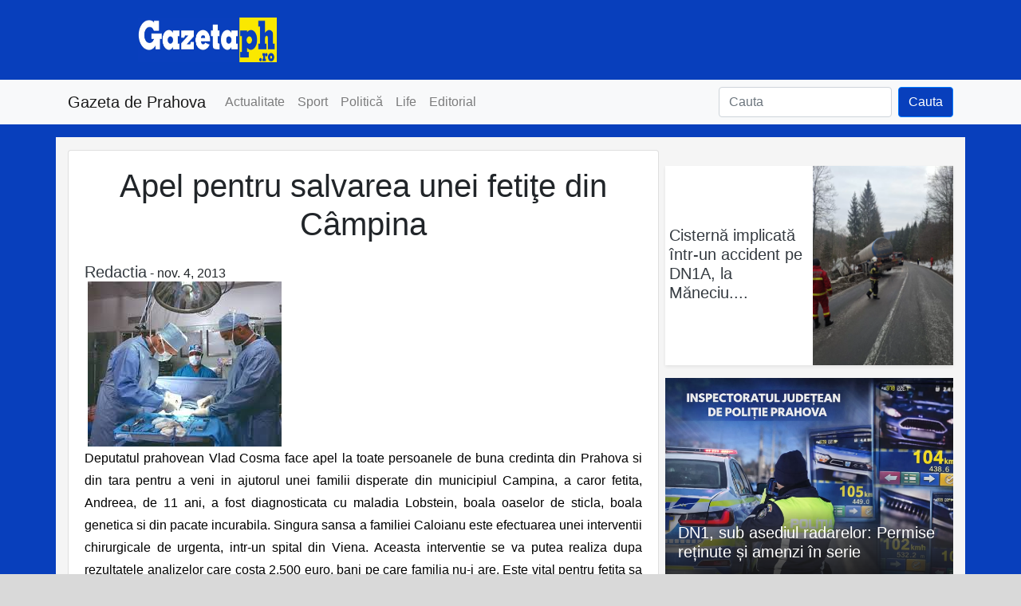

--- FILE ---
content_type: text/html; charset=UTF-8
request_url: https://gazetaph.ro/apel-pentru-salvarea-unei-fetie-din-campina/
body_size: 13001
content:
<!DOCTYPE html><html lang="ro-RO"><head><meta charset="UTF-8"><meta http-equiv="X-UA-Compatible" content="IE=edge"><meta name="viewport" content="width=device-width, initial-scale=1, shrink-to-fit=no"><meta name="mobile-web-app-capable" content="yes"><meta name="apple-mobile-web-app-capable" content="yes"><meta name="apple-mobile-web-app-title" content="Gazeta de Prahova - Stiri din Prahova"><meta name="msapplication-starturl" content="/stirile-zilei"><meta name="theme-color" content="#1c3ba7"><link rel="profile" href="https://gmpg.org/xfn/11"><link rel="pingback" href="https://gazetaph.ro/xmlrpc.php"><link rel="canonical" href="https://gazetaph.ro/apel-pentru-salvarea-unei-fetie-din-campina/" /><meta name='robots' content='index, follow, max-image-preview:large, max-snippet:-1, max-video-preview:-1' /><style>img:is([sizes="auto" i], [sizes^="auto," i]) { contain-intrinsic-size: 3000px 1500px }</style><title>Apel pentru salvarea unei fetiţe din Câmpina - Gazeta de Prahova</title><meta name="description" content="- Apel pentru salvarea unei fetiţe din Câmpina - Deputatul prahovean Vlad Cosma face apel la toate persoanele de buna credinta din Prahova si din tara pentru a veni in ajutorul unei familii disperate din" /><link rel="canonical" href="https://gazetaph.ro/apel-pentru-salvarea-unei-fetie-din-campina/" /><meta property="og:locale" content="ro_RO" /><meta property="og:type" content="article" /><meta property="og:title" content="Apel pentru salvarea unei fetiţe din Câmpina - Gazeta de Prahova" /><meta property="og:description" content="- Apel pentru salvarea unei fetiţe din Câmpina - Deputatul prahovean Vlad Cosma face apel la toate persoanele de buna credinta din Prahova si din tara pentru a veni in ajutorul unei familii disperate din" /><meta property="og:url" content="https://gazetaph.ro/apel-pentru-salvarea-unei-fetie-din-campina/" /><meta property="og:site_name" content="Gazeta de Prahova" /><meta property="article:publisher" content="https://facebook.com/gazetaph" /><meta property="article:published_time" content="2013-11-04T09:41:28+00:00" /><meta property="og:image" content="https://i2.wp.com/gazetaph.ro/wp-content/uploads/2013/11/operatie.jpeg?fit=243%2C207&ssl=1" /><meta property="og:image:width" content="243" /><meta property="og:image:height" content="207" /><meta property="og:image:type" content="image/jpeg" /><meta name="author" content="Redactia" /><meta name="twitter:card" content="summary_large_image" /><meta name="twitter:creator" content="@gazetaph" /><meta name="twitter:site" content="@gazetaph" /><meta name="twitter:label1" content="Scris de" /><meta name="twitter:data1" content="Redactia" /><meta name="twitter:label2" content="Timp estimat pentru citire" /><meta name="twitter:data2" content="1 minut" /> <script type="application/ld+json" class="yoast-schema-graph">{"@context":"https://schema.org","@graph":[{"@type":"NewsArticle","@id":"https://gazetaph.ro/apel-pentru-salvarea-unei-fetie-din-campina/#article","isPartOf":{"@id":"https://gazetaph.ro/apel-pentru-salvarea-unei-fetie-din-campina/"},"author":{"name":"Redactia","@id":"https://gazetaph.ro/#/schema/person/1ea7e2fc4b1057b42a55a9013c73d8a8"},"headline":"Apel pentru salvarea unei fetiţe din Câmpina","datePublished":"2013-11-04T09:41:28+00:00","mainEntityOfPage":{"@id":"https://gazetaph.ro/apel-pentru-salvarea-unei-fetie-din-campina/"},"wordCount":255,"commentCount":0,"image":{"@id":"https://gazetaph.ro/apel-pentru-salvarea-unei-fetie-din-campina/#primaryimage"},"thumbnailUrl":"https://gazetaph.ro/wp-content/uploads/2013/11/operatie.jpeg","keywords":["ajutor","andreea caloianu","apel","campina","Conturi"],"articleSection":["Știri"],"inLanguage":"ro-RO","potentialAction":[{"@type":"CommentAction","name":"Comment","target":["https://gazetaph.ro/apel-pentru-salvarea-unei-fetie-din-campina/#respond"]}]},{"@type":"WebPage","@id":"https://gazetaph.ro/apel-pentru-salvarea-unei-fetie-din-campina/","url":"https://gazetaph.ro/apel-pentru-salvarea-unei-fetie-din-campina/","name":"Apel pentru salvarea unei fetiţe din Câmpina - Gazeta de Prahova","isPartOf":{"@id":"https://gazetaph.ro/#website"},"primaryImageOfPage":{"@id":"https://gazetaph.ro/apel-pentru-salvarea-unei-fetie-din-campina/#primaryimage"},"image":{"@id":"https://gazetaph.ro/apel-pentru-salvarea-unei-fetie-din-campina/#primaryimage"},"thumbnailUrl":"https://gazetaph.ro/wp-content/uploads/2013/11/operatie.jpeg","datePublished":"2013-11-04T09:41:28+00:00","author":{"@id":"https://gazetaph.ro/#/schema/person/1ea7e2fc4b1057b42a55a9013c73d8a8"},"description":"- Apel pentru salvarea unei fetiţe din Câmpina - Deputatul prahovean Vlad Cosma face apel la toate persoanele de buna credinta din Prahova si din tara pentru a veni in ajutorul unei familii disperate din","breadcrumb":{"@id":"https://gazetaph.ro/apel-pentru-salvarea-unei-fetie-din-campina/#breadcrumb"},"inLanguage":"ro-RO","potentialAction":[{"@type":"ReadAction","target":["https://gazetaph.ro/apel-pentru-salvarea-unei-fetie-din-campina/"]}]},{"@type":"ImageObject","inLanguage":"ro-RO","@id":"https://gazetaph.ro/apel-pentru-salvarea-unei-fetie-din-campina/#primaryimage","url":"https://gazetaph.ro/wp-content/uploads/2013/11/operatie.jpeg","contentUrl":"https://gazetaph.ro/wp-content/uploads/2013/11/operatie.jpeg","width":243,"height":207,"caption":"operatie"},{"@type":"BreadcrumbList","@id":"https://gazetaph.ro/apel-pentru-salvarea-unei-fetie-din-campina/#breadcrumb","itemListElement":[{"@type":"ListItem","position":1,"name":"Acasă","item":"https://gazetaph.ro/"},{"@type":"ListItem","position":2,"name":"Actualitate","item":"https://gazetaph.ro/actualitate/"},{"@type":"ListItem","position":3,"name":"Știri","item":"https://gazetaph.ro/actualitate/stiri/"},{"@type":"ListItem","position":4,"name":"Apel pentru salvarea unei fetiţe din Câmpina"}]},{"@type":"WebSite","@id":"https://gazetaph.ro/#website","url":"https://gazetaph.ro/","name":"Gazeta de Prahova","description":"Stiri din Prahova","potentialAction":[{"@type":"SearchAction","target":{"@type":"EntryPoint","urlTemplate":"https://gazetaph.ro/?s={search_term_string}"},"query-input":{"@type":"PropertyValueSpecification","valueRequired":true,"valueName":"search_term_string"}}],"inLanguage":"ro-RO"},{"@type":"Person","@id":"https://gazetaph.ro/#/schema/person/1ea7e2fc4b1057b42a55a9013c73d8a8","name":"Redactia","image":{"@type":"ImageObject","inLanguage":"ro-RO","@id":"https://gazetaph.ro/#/schema/person/image/","url":"https://secure.gravatar.com/avatar/0ff66d5a295263161f3b00cb80945b15?s=96&d=mm&r=g","contentUrl":"https://secure.gravatar.com/avatar/0ff66d5a295263161f3b00cb80945b15?s=96&d=mm&r=g","caption":"Redactia"},"url":"https://gazetaph.ro/author/administrator/"}]}</script> <link rel='dns-prefetch' href='//secure.gravatar.com' /><link rel='dns-prefetch' href='//www.googletagmanager.com' /><link rel='dns-prefetch' href='//stats.wp.com' /><link rel='dns-prefetch' href='//v0.wordpress.com' /><link rel='dns-prefetch' href='//pagead2.googlesyndication.com' /><link rel="alternate" type="application/rss+xml" title="Gazeta de Prahova &raquo; Flux" href="https://gazetaph.ro/feed/" /><link rel="alternate" type="application/rss+xml" title="Gazeta de Prahova &raquo; Flux comentarii" href="https://gazetaph.ro/comments/feed/" /><link rel="alternate" type="application/rss+xml" title="Flux comentarii Gazeta de Prahova &raquo; Apel pentru salvarea unei fetiţe din Câmpina" href="https://gazetaph.ro/apel-pentru-salvarea-unei-fetie-din-campina/feed/" /> <!--noptimize--><script id="gazet-ready" type="4455c8d75c37ababaaa188f7-text/javascript">
			window.advanced_ads_ready=function(e,a){a=a||"complete";var d=function(e){return"interactive"===a?"loading"!==e:"complete"===e};d(document.readyState)?e():document.addEventListener("readystatechange",(function(a){d(a.target.readyState)&&e()}),{once:"interactive"===a})},window.advanced_ads_ready_queue=window.advanced_ads_ready_queue||[];		</script>
		<!--/noptimize--><link rel='stylesheet' id='embed-pdf-viewer-css' href='https://gazetaph.ro/wp-content/plugins/embed-pdf-viewer/css/embed-pdf-viewer.css' type='text/css' media='screen' /><link rel='stylesheet' id='jetpack_related-posts-css' href='https://gazetaph.ro/wp-content/plugins/jetpack/modules/related-posts/related-posts.css' type='text/css' media='all' /><link rel='stylesheet' id='wp-block-library-css' href='https://gazetaph.ro/wp-includes/css/dist/block-library/style.min.css' type='text/css' media='all' /><style id='tropicalista-pdfembed-style-inline-css' type='text/css'>.wp-block-tropicalista-pdfembed{height:500px;min-height:500px}</style><link rel='stylesheet' id='mediaelement-css' href='https://gazetaph.ro/wp-includes/js/mediaelement/mediaelementplayer-legacy.min.css' type='text/css' media='all' /><link rel='stylesheet' id='wp-mediaelement-css' href='https://gazetaph.ro/wp-includes/js/mediaelement/wp-mediaelement.min.css' type='text/css' media='all' /><style id='jetpack-sharing-buttons-style-inline-css' type='text/css'>.jetpack-sharing-buttons__services-list{display:flex;flex-direction:row;flex-wrap:wrap;gap:0;list-style-type:none;margin:5px;padding:0}.jetpack-sharing-buttons__services-list.has-small-icon-size{font-size:12px}.jetpack-sharing-buttons__services-list.has-normal-icon-size{font-size:16px}.jetpack-sharing-buttons__services-list.has-large-icon-size{font-size:24px}.jetpack-sharing-buttons__services-list.has-huge-icon-size{font-size:36px}@media print{.jetpack-sharing-buttons__services-list{display:none!important}}.editor-styles-wrapper .wp-block-jetpack-sharing-buttons{gap:0;padding-inline-start:0}ul.jetpack-sharing-buttons__services-list.has-background{padding:1.25em 2.375em}</style><link rel='stylesheet' id='mpp_gutenberg-css' href='https://gazetaph.ro/wp-content/plugins/metronet-profile-picture/dist/blocks.style.build.css' type='text/css' media='all' /><style id='classic-theme-styles-inline-css' type='text/css'>/*! This file is auto-generated */
.wp-block-button__link{color:#fff;background-color:#32373c;border-radius:9999px;box-shadow:none;text-decoration:none;padding:calc(.667em + 2px) calc(1.333em + 2px);font-size:1.125em}.wp-block-file__button{background:#32373c;color:#fff;text-decoration:none}</style><style id='global-styles-inline-css' type='text/css'>:root{--wp--preset--aspect-ratio--square: 1;--wp--preset--aspect-ratio--4-3: 4/3;--wp--preset--aspect-ratio--3-4: 3/4;--wp--preset--aspect-ratio--3-2: 3/2;--wp--preset--aspect-ratio--2-3: 2/3;--wp--preset--aspect-ratio--16-9: 16/9;--wp--preset--aspect-ratio--9-16: 9/16;--wp--preset--color--black: #000000;--wp--preset--color--cyan-bluish-gray: #abb8c3;--wp--preset--color--white: #ffffff;--wp--preset--color--pale-pink: #f78da7;--wp--preset--color--vivid-red: #cf2e2e;--wp--preset--color--luminous-vivid-orange: #ff6900;--wp--preset--color--luminous-vivid-amber: #fcb900;--wp--preset--color--light-green-cyan: #7bdcb5;--wp--preset--color--vivid-green-cyan: #00d084;--wp--preset--color--pale-cyan-blue: #8ed1fc;--wp--preset--color--vivid-cyan-blue: #0693e3;--wp--preset--color--vivid-purple: #9b51e0;--wp--preset--gradient--vivid-cyan-blue-to-vivid-purple: linear-gradient(135deg,rgba(6,147,227,1) 0%,rgb(155,81,224) 100%);--wp--preset--gradient--light-green-cyan-to-vivid-green-cyan: linear-gradient(135deg,rgb(122,220,180) 0%,rgb(0,208,130) 100%);--wp--preset--gradient--luminous-vivid-amber-to-luminous-vivid-orange: linear-gradient(135deg,rgba(252,185,0,1) 0%,rgba(255,105,0,1) 100%);--wp--preset--gradient--luminous-vivid-orange-to-vivid-red: linear-gradient(135deg,rgba(255,105,0,1) 0%,rgb(207,46,46) 100%);--wp--preset--gradient--very-light-gray-to-cyan-bluish-gray: linear-gradient(135deg,rgb(238,238,238) 0%,rgb(169,184,195) 100%);--wp--preset--gradient--cool-to-warm-spectrum: linear-gradient(135deg,rgb(74,234,220) 0%,rgb(151,120,209) 20%,rgb(207,42,186) 40%,rgb(238,44,130) 60%,rgb(251,105,98) 80%,rgb(254,248,76) 100%);--wp--preset--gradient--blush-light-purple: linear-gradient(135deg,rgb(255,206,236) 0%,rgb(152,150,240) 100%);--wp--preset--gradient--blush-bordeaux: linear-gradient(135deg,rgb(254,205,165) 0%,rgb(254,45,45) 50%,rgb(107,0,62) 100%);--wp--preset--gradient--luminous-dusk: linear-gradient(135deg,rgb(255,203,112) 0%,rgb(199,81,192) 50%,rgb(65,88,208) 100%);--wp--preset--gradient--pale-ocean: linear-gradient(135deg,rgb(255,245,203) 0%,rgb(182,227,212) 50%,rgb(51,167,181) 100%);--wp--preset--gradient--electric-grass: linear-gradient(135deg,rgb(202,248,128) 0%,rgb(113,206,126) 100%);--wp--preset--gradient--midnight: linear-gradient(135deg,rgb(2,3,129) 0%,rgb(40,116,252) 100%);--wp--preset--font-size--small: 13px;--wp--preset--font-size--medium: 20px;--wp--preset--font-size--large: 36px;--wp--preset--font-size--x-large: 42px;--wp--preset--spacing--20: 0.44rem;--wp--preset--spacing--30: 0.67rem;--wp--preset--spacing--40: 1rem;--wp--preset--spacing--50: 1.5rem;--wp--preset--spacing--60: 2.25rem;--wp--preset--spacing--70: 3.38rem;--wp--preset--spacing--80: 5.06rem;--wp--preset--shadow--natural: 6px 6px 9px rgba(0, 0, 0, 0.2);--wp--preset--shadow--deep: 12px 12px 50px rgba(0, 0, 0, 0.4);--wp--preset--shadow--sharp: 6px 6px 0px rgba(0, 0, 0, 0.2);--wp--preset--shadow--outlined: 6px 6px 0px -3px rgba(255, 255, 255, 1), 6px 6px rgba(0, 0, 0, 1);--wp--preset--shadow--crisp: 6px 6px 0px rgba(0, 0, 0, 1);}:where(.is-layout-flex){gap: 0.5em;}:where(.is-layout-grid){gap: 0.5em;}body .is-layout-flex{display: flex;}.is-layout-flex{flex-wrap: wrap;align-items: center;}.is-layout-flex > :is(*, div){margin: 0;}body .is-layout-grid{display: grid;}.is-layout-grid > :is(*, div){margin: 0;}:where(.wp-block-columns.is-layout-flex){gap: 2em;}:where(.wp-block-columns.is-layout-grid){gap: 2em;}:where(.wp-block-post-template.is-layout-flex){gap: 1.25em;}:where(.wp-block-post-template.is-layout-grid){gap: 1.25em;}.has-black-color{color: var(--wp--preset--color--black) !important;}.has-cyan-bluish-gray-color{color: var(--wp--preset--color--cyan-bluish-gray) !important;}.has-white-color{color: var(--wp--preset--color--white) !important;}.has-pale-pink-color{color: var(--wp--preset--color--pale-pink) !important;}.has-vivid-red-color{color: var(--wp--preset--color--vivid-red) !important;}.has-luminous-vivid-orange-color{color: var(--wp--preset--color--luminous-vivid-orange) !important;}.has-luminous-vivid-amber-color{color: var(--wp--preset--color--luminous-vivid-amber) !important;}.has-light-green-cyan-color{color: var(--wp--preset--color--light-green-cyan) !important;}.has-vivid-green-cyan-color{color: var(--wp--preset--color--vivid-green-cyan) !important;}.has-pale-cyan-blue-color{color: var(--wp--preset--color--pale-cyan-blue) !important;}.has-vivid-cyan-blue-color{color: var(--wp--preset--color--vivid-cyan-blue) !important;}.has-vivid-purple-color{color: var(--wp--preset--color--vivid-purple) !important;}.has-black-background-color{background-color: var(--wp--preset--color--black) !important;}.has-cyan-bluish-gray-background-color{background-color: var(--wp--preset--color--cyan-bluish-gray) !important;}.has-white-background-color{background-color: var(--wp--preset--color--white) !important;}.has-pale-pink-background-color{background-color: var(--wp--preset--color--pale-pink) !important;}.has-vivid-red-background-color{background-color: var(--wp--preset--color--vivid-red) !important;}.has-luminous-vivid-orange-background-color{background-color: var(--wp--preset--color--luminous-vivid-orange) !important;}.has-luminous-vivid-amber-background-color{background-color: var(--wp--preset--color--luminous-vivid-amber) !important;}.has-light-green-cyan-background-color{background-color: var(--wp--preset--color--light-green-cyan) !important;}.has-vivid-green-cyan-background-color{background-color: var(--wp--preset--color--vivid-green-cyan) !important;}.has-pale-cyan-blue-background-color{background-color: var(--wp--preset--color--pale-cyan-blue) !important;}.has-vivid-cyan-blue-background-color{background-color: var(--wp--preset--color--vivid-cyan-blue) !important;}.has-vivid-purple-background-color{background-color: var(--wp--preset--color--vivid-purple) !important;}.has-black-border-color{border-color: var(--wp--preset--color--black) !important;}.has-cyan-bluish-gray-border-color{border-color: var(--wp--preset--color--cyan-bluish-gray) !important;}.has-white-border-color{border-color: var(--wp--preset--color--white) !important;}.has-pale-pink-border-color{border-color: var(--wp--preset--color--pale-pink) !important;}.has-vivid-red-border-color{border-color: var(--wp--preset--color--vivid-red) !important;}.has-luminous-vivid-orange-border-color{border-color: var(--wp--preset--color--luminous-vivid-orange) !important;}.has-luminous-vivid-amber-border-color{border-color: var(--wp--preset--color--luminous-vivid-amber) !important;}.has-light-green-cyan-border-color{border-color: var(--wp--preset--color--light-green-cyan) !important;}.has-vivid-green-cyan-border-color{border-color: var(--wp--preset--color--vivid-green-cyan) !important;}.has-pale-cyan-blue-border-color{border-color: var(--wp--preset--color--pale-cyan-blue) !important;}.has-vivid-cyan-blue-border-color{border-color: var(--wp--preset--color--vivid-cyan-blue) !important;}.has-vivid-purple-border-color{border-color: var(--wp--preset--color--vivid-purple) !important;}.has-vivid-cyan-blue-to-vivid-purple-gradient-background{background: var(--wp--preset--gradient--vivid-cyan-blue-to-vivid-purple) !important;}.has-light-green-cyan-to-vivid-green-cyan-gradient-background{background: var(--wp--preset--gradient--light-green-cyan-to-vivid-green-cyan) !important;}.has-luminous-vivid-amber-to-luminous-vivid-orange-gradient-background{background: var(--wp--preset--gradient--luminous-vivid-amber-to-luminous-vivid-orange) !important;}.has-luminous-vivid-orange-to-vivid-red-gradient-background{background: var(--wp--preset--gradient--luminous-vivid-orange-to-vivid-red) !important;}.has-very-light-gray-to-cyan-bluish-gray-gradient-background{background: var(--wp--preset--gradient--very-light-gray-to-cyan-bluish-gray) !important;}.has-cool-to-warm-spectrum-gradient-background{background: var(--wp--preset--gradient--cool-to-warm-spectrum) !important;}.has-blush-light-purple-gradient-background{background: var(--wp--preset--gradient--blush-light-purple) !important;}.has-blush-bordeaux-gradient-background{background: var(--wp--preset--gradient--blush-bordeaux) !important;}.has-luminous-dusk-gradient-background{background: var(--wp--preset--gradient--luminous-dusk) !important;}.has-pale-ocean-gradient-background{background: var(--wp--preset--gradient--pale-ocean) !important;}.has-electric-grass-gradient-background{background: var(--wp--preset--gradient--electric-grass) !important;}.has-midnight-gradient-background{background: var(--wp--preset--gradient--midnight) !important;}.has-small-font-size{font-size: var(--wp--preset--font-size--small) !important;}.has-medium-font-size{font-size: var(--wp--preset--font-size--medium) !important;}.has-large-font-size{font-size: var(--wp--preset--font-size--large) !important;}.has-x-large-font-size{font-size: var(--wp--preset--font-size--x-large) !important;}
:where(.wp-block-post-template.is-layout-flex){gap: 1.25em;}:where(.wp-block-post-template.is-layout-grid){gap: 1.25em;}
:where(.wp-block-columns.is-layout-flex){gap: 2em;}:where(.wp-block-columns.is-layout-grid){gap: 2em;}
:root :where(.wp-block-pullquote){font-size: 1.5em;line-height: 1.6;}</style><link rel='stylesheet' id='fvp-frontend-css' href='https://gazetaph.ro/wp-content/plugins/featured-video-plus/styles/frontend.css' type='text/css' media='all' /><link rel='stylesheet' id='bootstrap-css' href='https://gazetaph.ro/wp-content/themes/gazeta%202021/inc/bootstrap/css/bootstrap.min.css' type='text/css' media='all' /><link rel='stylesheet' id='theme-css' href='https://gazetaph.ro/wp-content/themes/gazeta%202021/inc/theme.css' type='text/css' media='all' /> <script type="4455c8d75c37ababaaa188f7-text/javascript" id="jetpack_related-posts-js-extra">var related_posts_js_options={"post_heading":"h4"};</script> <script type="4455c8d75c37ababaaa188f7-text/javascript" src="https://gazetaph.ro/wp-includes/js/jquery/jquery.min.js" id="jquery-core-js"></script> <script type="4455c8d75c37ababaaa188f7-text/javascript" id="fvp-frontend-js-extra">var fvpdata={"ajaxurl":"https:\/\/gazetaph.ro\/wp-admin\/admin-ajax.php","nonce":"0e1a9ff0c1","fitvids":"1","dynamic":"","overlay":"","opacity":"0.75","color":"b","width":"640"};</script> <script type="4455c8d75c37ababaaa188f7-text/javascript" src='https://gazetaph.ro/_jb_static/??e300240d9b'></script> 
 <script type="4455c8d75c37ababaaa188f7-text/javascript" src="https://www.googletagmanager.com/gtag/js?id=GT-WF7NV8D" id="google_gtagjs-js" async></script> <script type="4455c8d75c37ababaaa188f7-text/javascript" id="google_gtagjs-js-after">window.dataLayer=window.dataLayer||[];function gtag(){dataLayer.push(arguments);}
gtag("set","linker",{"domains":["gazetaph.ro"]});gtag("js",new Date());gtag("set","developer_id.dZTNiMT",true);gtag("config","GT-WF7NV8D");</script> <link rel="https://api.w.org/" href="https://gazetaph.ro/wp-json/" /><link rel="alternate" title="JSON" type="application/json" href="https://gazetaph.ro/wp-json/wp/v2/posts/10840" /><link rel="EditURI" type="application/rsd+xml" title="RSD" href="https://gazetaph.ro/xmlrpc.php?rsd" /><meta name="generator" content="WordPress 6.7.4" /><link rel='shortlink' href='https://wp.me/p60NNg-2OQ' /><link rel="alternate" title="oEmbed (JSON)" type="application/json+oembed" href="https://gazetaph.ro/wp-json/oembed/1.0/embed?url=https%3A%2F%2Fgazetaph.ro%2Fapel-pentru-salvarea-unei-fetie-din-campina%2F" /><link rel="alternate" title="oEmbed (XML)" type="text/xml+oembed" href="https://gazetaph.ro/wp-json/oembed/1.0/embed?url=https%3A%2F%2Fgazetaph.ro%2Fapel-pentru-salvarea-unei-fetie-din-campina%2F&#038;format=xml" /><meta name="generator" content="Site Kit by Google 1.170.0" /><script type='text/javascript' data-cfasync='false'>var _mmunch={'front':false,'page':false,'post':false,'category':false,'author':false,'search':false,'attachment':false,'tag':false};_mmunch['post']=true;_mmunch['postData']={"ID":10840,"post_name":"apel-pentru-salvarea-unei-fetie-din-campina","post_title":"Apel pentru salvarea unei feti\u0163e din C\u00e2mpina","post_type":"post","post_author":"6","post_status":"publish"};_mmunch['postCategories']=[{"term_id":24,"name":"\u0218tiri","slug":"stiri","term_group":0,"term_taxonomy_id":24,"taxonomy":"category","description":"","parent":4,"count":6872,"filter":"raw","cat_ID":24,"category_count":6872,"category_description":"","cat_name":"\u0218tiri","category_nicename":"stiri","category_parent":4}];_mmunch['postTags']=[{"term_id":2081,"name":"ajutor","slug":"ajutor","term_group":0,"term_taxonomy_id":2081,"taxonomy":"post_tag","description":"","parent":0,"count":32,"filter":"raw"},{"term_id":9981,"name":"andreea caloianu","slug":"andreea-caloianu","term_group":0,"term_taxonomy_id":9981,"taxonomy":"post_tag","description":"","parent":0,"count":1,"filter":"raw"},{"term_id":9982,"name":"apel","slug":"apel","term_group":0,"term_taxonomy_id":9982,"taxonomy":"post_tag","description":"","parent":0,"count":6,"filter":"raw"},{"term_id":260,"name":"campina","slug":"campina","term_group":0,"term_taxonomy_id":260,"taxonomy":"post_tag","description":"","parent":0,"count":228,"filter":"raw"},{"term_id":9790,"name":"Conturi","slug":"conturi","term_group":0,"term_taxonomy_id":9790,"taxonomy":"post_tag","description":"","parent":0,"count":2,"filter":"raw"}];_mmunch['postAuthor']={"name":"Redactia","ID":6};</script><script data-cfasync="false" src="//a.mailmunch.co/app/v1/site.js" id="mailmunch-script" data-plugin="mc_mm" data-mailmunch-site-id="317698" async></script>  <script type="application/ld+json">[{"@context":"http:\/\/schema.org\/","@type":"WPHeader","url":"https:\/\/gazetaph.ro\/apel-pentru-salvarea-unei-fetie-din-campina\/","headline":"Apel pentru salvarea unei fetiţe din Câmpina","description":"Deputatul prahovean Vlad Cosma face apel la toate persoanele de buna credinta din Prahova si din tara pentru..."},{"@context":"http:\/\/schema.org\/","@type":"WPFooter","url":"https:\/\/gazetaph.ro\/apel-pentru-salvarea-unei-fetie-din-campina\/","headline":"Apel pentru salvarea unei fetiţe din Câmpina","description":"Deputatul prahovean Vlad Cosma face apel la toate persoanele de buna credinta din Prahova si din tara pentru...","copyrightYear":"2013"}]</script>  <script type="application/ld+json">{"@context":"https:\/\/schema.org\/","@type":"NewsArticle","mainEntityOfPage":{"@type":"WebPage","@id":"https:\/\/gazetaph.ro\/apel-pentru-salvarea-unei-fetie-din-campina\/"},"url":"https:\/\/gazetaph.ro\/apel-pentru-salvarea-unei-fetie-din-campina\/","headline":"Apel pentru salvarea unei fetiţe din Câmpina","datePublished":"2013-11-04T11:41:28+02:00","dateModified":"2013-11-04T11:41:28+02:00","publisher":{"@type":"Organization","@id":"https:\/\/gazetaph.ro\/#organization","name":"Gazeta de Prahova","logo":{"@type":"ImageObject","url":"https:\/\/gazetaph.ro\/wp-content\/uploads\/2016\/06\/gazetaph-sigla-buna-e1520459701492.jpg","width":600,"height":60}},"image":{"@type":"ImageObject","url":"https:\/\/gazetaph.ro\/wp-content\/uploads\/2013\/11\/operatie.jpeg","width":696,"height":207},"articleSection":"Știri","description":"Deputatul prahovean Vlad Cosma face apel la toate persoanele de buna credinta din Prahova si din tara pentru a veni in ajutorul unei familii disperate din municipiul Campina, a caror fetita, Andreea, de 11 ani, a fost diagnosticata cu maladia Lobstein, boala oaselor de sticla, boala genetica si din","author":{"@type":"Person","name":"Redactia","url":"https:\/\/gazetaph.ro\/author\/administrator\/","image":{"@type":"ImageObject","url":"https:\/\/secure.gravatar.com\/avatar\/0ff66d5a295263161f3b00cb80945b15?s=96&d=mm&r=g","height":96,"width":96}},"commentCount":"0"}</script> <style>img#wpstats{display:none}</style><meta name="google-site-verification" content="SW6SVLBL3T76RN25iTq-AKzWtVLDfUsCzi7STgSnhJU"><meta name="google-adsense-platform-account" content="ca-host-pub-2644536267352236"><meta name="google-adsense-platform-domain" content="sitekit.withgoogle.com"><meta name="onesignal" content="wordpress-plugin"/> <script type="4455c8d75c37ababaaa188f7-text/javascript">window.OneSignal=window.OneSignal||[];OneSignal.push(function(){OneSignal.SERVICE_WORKER_UPDATER_PATH="OneSignalSDKUpdaterWorker.js.php";OneSignal.SERVICE_WORKER_PATH="OneSignalSDKWorker.js.php";OneSignal.SERVICE_WORKER_PARAM={scope:"/"};OneSignal.setDefaultNotificationUrl("https://gazetaph.ro");var oneSignal_options={};window._oneSignalInitOptions=oneSignal_options;oneSignal_options['wordpress']=true;oneSignal_options['appId']='4e1bd265-239e-4f5e-b826-95777f7e081b';oneSignal_options['allowLocalhostAsSecureOrigin']=true;oneSignal_options['welcomeNotification']={};oneSignal_options['welcomeNotification']['title']="Gazeta de Prahova";oneSignal_options['welcomeNotification']['message']="Multumim pentru abonare";oneSignal_options['welcomeNotification']['url']="https://gazetaph.ro";oneSignal_options['path']="https://gazetaph.ro/wp-content/plugins/onesignal-free-web-push-notifications/sdk_files/";oneSignal_options['safari_web_id']="web.onesignal.auto.145f18a4-510a-4781-b676-50fa3f7fa700";oneSignal_options['persistNotification']=false;oneSignal_options['promptOptions']={};oneSignal_options['promptOptions']['actionMessage']="Afla totul atunci cand se intampla";oneSignal_options['promptOptions']['exampleNotificationTitleDesktop']="Stire noua - Gazeta de Prahova";oneSignal_options['promptOptions']['exampleNotificationMessageDesktop']="Exemplu de notificare";oneSignal_options['promptOptions']['exampleNotificationTitleMobile']="Stire noua - Gazeta de Prahova";oneSignal_options['promptOptions']['exampleNotificationMessageMobile']="Exemplu de notificare";oneSignal_options['promptOptions']['exampleNotificationCaption']="Te poti dezabona oricand";oneSignal_options['promptOptions']['acceptButtonText']="Accepta";oneSignal_options['promptOptions']['cancelButtonText']="Nu, multumesc";oneSignal_options['promptOptions']['siteName']="Gazeta de Prahova";oneSignal_options['notifyButton']={};oneSignal_options['notifyButton']['enable']=true;oneSignal_options['notifyButton']['position']='bottom-right';oneSignal_options['notifyButton']['theme']='inverse';oneSignal_options['notifyButton']['size']='large';oneSignal_options['notifyButton']['displayPredicate']=function(){return OneSignal.isPushNotificationsEnabled().then(function(isPushEnabled){return!isPushEnabled;});};oneSignal_options['notifyButton']['showCredit']=false;oneSignal_options['notifyButton']['text']={};oneSignal_options['notifyButton']['text']['tip.state.unsubscribed']='Aboneaza-te la notificari';oneSignal_options['notifyButton']['text']['tip.state.subscribed']='O sa fi la curent cu toate noutatile :D';oneSignal_options['notifyButton']['text']['tip.state.blocked']='Ai blocat notificarile :(';oneSignal_options['notifyButton']['text']['message.action.subscribed']='Multumim pentru inregistrare :D';oneSignal_options['notifyButton']['text']['message.action.resubscribed']='Bine ai revenit :D';oneSignal_options['notifyButton']['text']['message.action.unsubscribed']='Nu o sa mai primesti notificari :(';oneSignal_options['notifyButton']['text']['dialog.main.title']='Gazeta de Prahova - Stiri';oneSignal_options['notifyButton']['text']['dialog.main.button.subscribe']='Aboneaza-te';oneSignal_options['notifyButton']['text']['dialog.main.button.unsubscribe']='Dezaboneaza-te';oneSignal_options['notifyButton']['text']['dialog.blocked.title']='Deblocheaza notificarile';oneSignal_options['notifyButton']['text']['dialog.blocked.message']='Urmeaza instructiunile pentru abonare';oneSignal_options['notifyButton']['colors']={};OneSignal.init(window._oneSignalInitOptions);});function documentInitOneSignal(){var oneSignal_elements=document.getElementsByClassName("OneSignal-prompt");var oneSignalLinkClickHandler=function(event){OneSignal.push(['registerForPushNotifications']);event.preventDefault();};for(var i=0;i<oneSignal_elements.length;i++)
oneSignal_elements[i].addEventListener('click',oneSignalLinkClickHandler,false);}
if(document.readyState==='complete'){documentInitOneSignal();}
else{window.addEventListener("load",function(event){documentInitOneSignal();});}</script>  <script type="application/ld+json">{"@context":"http://schema.org","@type":"BreadcrumbList","itemListElement":[{"@type":"ListItem","position":1,"item":{"@id":"https://gazetaph.ro","name":"Home"}},{"@type":"ListItem","position":2,"item":{"@id":"https://gazetaph.ro/apel-pentru-salvarea-unei-fetie-din-campina/","name":"Apel pentru salvarea unei feti\u0163e din C\u00e2mpina","image":"https://gazetaph.ro/wp-content/uploads/2013/11/operatie.jpeg"}}]}</script> <link rel="amphtml" href="https://gazetaph.ro/apel-pentru-salvarea-unei-fetie-din-campina/?amp">  <script type="4455c8d75c37ababaaa188f7-text/javascript" async="async" src="https://pagead2.googlesyndication.com/pagead/js/adsbygoogle.js?client=ca-pub-9168572258149506&amp;host=ca-host-pub-2644536267352236" crossorigin="anonymous"></script> <style>ins.adsbygoogle { background-color: transparent; padding: 0; }</style><link rel="icon" href="https://gazetaph.ro/wp-content/uploads/2018/03/cropped-icon-512x512-300x300.png" sizes="32x32" /><link rel="icon" href="https://gazetaph.ro/wp-content/uploads/2018/03/cropped-icon-512x512-300x300.png" sizes="192x192" /><link rel="apple-touch-icon" href="https://gazetaph.ro/wp-content/uploads/2018/03/cropped-icon-512x512-300x300.png" /><meta name="msapplication-TileImage" content="https://gazetaph.ro/wp-content/uploads/2018/03/cropped-icon-512x512-300x300.png" /><style type="text/css" id="wp-custom-css">.content table{
	border: 1px;
	border-color: #000000; 
	border-style: solid;
}
td{
	border:1px;
	border-color: #000000; 
	border-style: solid;
}
.card-deck > .google-auto-placed{
	visibility:hidden !important;
}
.content a {
    color: red!important;
}
strong{
	font-weight: bold;
}

element.style {
}
.font-weight-bold {
    font-weight: 700!important;
}
.text-center {
    text-align: center!important;
}
h1, h2, h3, h4, h5 {
    font-family: 'Montserrat', sans-serif;
}

element.style {
}
h1, h2, h3, h4, h5 {
    font-family: 'Montserrat', sans-serif;
}
h1, h2, h3, h4, h5 {
    font-family: 'Montserrat', sans-serif;
}
img{
	max-width: 100%;
  height: auto;
}

// Styles for Firefox
@-moz-document url-prefix() {
    img {
       max-width: 100%;
  height: auto;
    }
}

// Styles for IE10
@media screen and (-ms-high-contrast: active), (-ms-high-contrast: none) {
    img {
        max-width: 100%;
  height: auto;
    }
}

@media (min-width: 768px) {
 .e-md-250{
   min-height: 250px;
 }
	.image-wrapper{
		height:250px
	}
}

@media (max-width: 768px) {

}

@media print {
body {
    padding-top: 50px;
    padding-bottom: 20px;
	color:#000000;
}
	.main-menu {
		display:none;
	}
	.navbar {
        display: block;
        border-width:0 !important;
    }
    .navbar-toggle {
        display:none;
    }
}
.google-auto-placed{
	display:none
}</style> <script async src="https://www.googletagmanager.com/gtag/js?id=UA-26387256-1" type="4455c8d75c37ababaaa188f7-text/javascript"></script> <script type="4455c8d75c37ababaaa188f7-text/javascript">window.dataLayer=window.dataLayer||[];function gtag(){dataLayer.push(arguments);}
gtag('js',new Date());gtag('config','UA-26387256-1');</script> <script type="4455c8d75c37ababaaa188f7-text/javascript" src="//ro.adocean.pl/files/js/ado.js"></script> <script type="4455c8d75c37ababaaa188f7-text/javascript">if(typeof ado!=="object"){ado={};ado.config=ado.preview=ado.placement=ado.master=ado.slave=function(){};}
ado.config({mode:"old",xml:false,consent:true,characterEncoding:true});ado.preview({enabled:true});</script> <script src= "//ads.winmediasyndication.ro/gazetaph/onlineads.js" type="4455c8d75c37ababaaa188f7-text/javascript"></script>  <script async src="https://www.googletagmanager.com/gtag/js?id=G-EJ55Z90E9V" type="4455c8d75c37ababaaa188f7-text/javascript"></script> <script type="4455c8d75c37ababaaa188f7-text/javascript">window.dataLayer=window.dataLayer||[];function gtag(){dataLayer.push(arguments);}
gtag('js',new Date());gtag('config','G-EJ55Z90E9V');</script> </head><body class="post-template-default single single-post postid-10840 single-format-standard" style="background-color: #03030326;"><div id="fb-root"></div> <script async defer crossorigin="anonymous" src="https://connect.facebook.net/ro_RO/sdk.js#xfbml=1&autoLogAppEvents=1&version=v10.0&appId=552503948255754" nonce="MKExgGgR" type="4455c8d75c37ababaaa188f7-text/javascript"></script><div class="bg-gazeta top-head"><div class="container mh-100"><div class="row " style="position:relative;"><div class="col-md-4 mh-100" style="min-height: 100px;"> <a class="navbar-brand" style="position: absolute;
 top: 50%;
 left: 50%;
 transform: translate(-50%, -50%); " href="https://gazetaph.ro/"><noscript><img style="height: 56px;" src="https://gazetaph.ro/wp-content/uploads/2016/06/gazetaph-sigla-buna.jpg" class="d-inline-block align-top" alt="" height="56px" width="auto" loading="lazy"></noscript><img style="height: 56px;" src='data:image/svg+xml,%3Csvg%20xmlns=%22http://www.w3.org/2000/svg%22%20viewBox=%220%200%20210%2056%22%3E%3C/svg%3E' data-src="https://gazetaph.ro/wp-content/uploads/2016/06/gazetaph-sigla-buna.jpg" class="lazyload d-inline-block align-top" alt="" height="56px" width="auto" loading="lazy"></a></div><div class="col-md-8 mh-100"></div></div></div><nav class="navbar sticky-top navbar-expand-lg navbar-light bg-light"><div class="container"> <a class="navbar-brand" href="https://gazetaph.ro/">Gazeta de Prahova</a> <button class="navbar-toggler" type="button" data-toggle="collapse" data-target="#navbarNavDropdown" aria-controls="navbarNavDropdown" aria-expanded="false" aria-label="Toggle navigation"> <span class="navbar-toggler-icon"></span> </button><div id="navbarNavDropdown" class="collapse navbar-collapse"><ul id="main-menu" class="navbar-nav main-menu"><li id="menu-item-15609" class="menu-item menu-item-type-taxonomy menu-item-object-category current-post-ancestor nav-item menu-item-15609"><a title="Actualitate" href="https://gazetaph.ro/actualitate/" class="nav-link">Actualitate</a></li><li id="menu-item-15622" class="menu-item menu-item-type-taxonomy menu-item-object-category nav-item menu-item-15622"><a title="Sport" href="https://gazetaph.ro/sport/" class="nav-link">Sport</a></li><li id="menu-item-23841" class="menu-item menu-item-type-taxonomy menu-item-object-category nav-item menu-item-23841"><a title="Politică" href="https://gazetaph.ro/politica/" class="nav-link">Politică</a></li><li id="menu-item-43624" class="menu-item menu-item-type-taxonomy menu-item-object-category nav-item menu-item-43624"><a title="Life" href="https://gazetaph.ro/life/" class="nav-link">Life</a></li><li id="menu-item-43364" class="menu-item menu-item-type-custom menu-item-object-custom nav-item menu-item-43364"><a title="Editorial" href="https://gazetaph.ro/editorial/" class="nav-link">Editorial</a></li></ul></div><div class="collapse navbar-collapse" ><ul class="navbar-nav ml-lg-auto"><form method="get" id="searchform" action="https://gazetaph.ro/" class="form-inline  my-2 my-lg-0" role="search"> <input class="form-control mr-sm-2" type="search" placeholder="Cauta" aria-label="Search" name="s"> <button class="btn btn-primary bg-gazeta my-2 my-sm-0" type="submit">Cauta</button></form></ul></div></div></nav><div class="container"><div class="row pt-3"></div></div><div class="container-xl main-content"><div class="row  pt-3 pb-3"><div class="col-md-8 pr-1"><div class="card"><div class="card-body article"><h1 class="text-center pb-3">Apel pentru salvarea unei fetiţe din Câmpina</h1><h2 class="h5 mb-0"><a href="https://gazetaph.ro/author/administrator/" class=" text-dark">Redactia</a><small> - <time datetime="2013-11-04T11:41:28+02:00">nov. 4, 2013</time> </small></h2><div style="    padding-bottom: 24px;" class="fb-share-button" data-href="https://gazetaph.ro/apel-pentru-salvarea-unei-fetie-din-campina/" data-layout="button_count" data-size="large"><a target="_blank" href="https://www.facebook.com/sharer/sharer.php?u=https://gazetaph.ro/apel-pentru-salvarea-unei-fetie-din-campina/" class="fb-xfbml-parse-ignore">Distribuie</a></div><div class="fb-like" data-href="https://gazetaph.ro/apel-pentru-salvarea-unei-fetie-din-campina/" data-width="" data-layout="" data-action="like" data-size="large" data-share="false"></div> <noscript><img class="img-fluid" src="https://gazetaph.ro/wp-content/uploads/2013/11/operatie.jpeg" alt="Apel pentru salvarea unei fetiţe din Câmpina" title="Apel pentru salvarea unei fetiţe din Câmpina"></noscript><img class="lazyload img-fluid" src='data:image/svg+xml,%3Csvg%20xmlns=%22http://www.w3.org/2000/svg%22%20viewBox=%220%200%20210%20140%22%3E%3C/svg%3E' data-src="https://gazetaph.ro/wp-content/uploads/2013/11/operatie.jpeg" alt="Apel pentru salvarea unei fetiţe din Câmpina" title="Apel pentru salvarea unei fetiţe din Câmpina"><div class='mailmunch-forms-before-post' style='display: none !important;'></div><p style="text-align: justify;"><span style="font-size: 12pt; color: #000000;">Deputatul prahovean Vlad Cosma face apel la toate persoanele de buna credinta din Prahova si din tara pentru a veni in ajutorul unei familii disperate din municipiul Campina, a caror fetita, Andreea, de 11 ani, a fost diagnosticata cu maladia Lobstein, boala oaselor de sticla, boala genetica si din pacate incurabila. Singura sansa a familiei Caloianu este efectuarea unei interventii chirurgicale de urgenta, intr-un spital din Viena. Aceasta interventie se va putea realiza dupa rezultatele analizelor care costa 2.500 euro, bani pe care familia nu-i are. Este vital pentru fetita sa beneficieze de aceasta interventie&nbsp; care o va ajuta sa nu se agraveze boala si sa nu se ajunga la fracturi grave la membrele inferioare, cu deformari ale oaselor fracturate si pierderea auzului. Aceste fracturi o pot imobiliza la pat pentru tot restul vietii necesitand totodata proteze costisitoare. </span></p><p style="text-align: justify;"><span style="font-size: 12pt; color: #000000;">Deputatul a intins o mana de ajutor familiei si face apel la toti oamenii sufletisti si cu dare de mana sa contribuie la renasterea sperantei pentru Andreea Caloianu.</span></p><p style="text-align: justify;"><span style="font-size: 12pt; color: #000000;">&nbsp;Datele mamei sunt urmatoarele: CALOIANU DANIELA – domiciliata in Jud Prahova, oras Campina, Str. Milcovului Nr. 8, bloc 17B, Sc. A, Ap. 16, identificata cu CI. seria PH nr. 648553/29.11.2006 SPCLEP Campina, CNP 2720308290901Nr. tel: 0730755438</span></p><p style="text-align: justify;"><span style="font-size: 12pt; color: #000000;">Conturile in care se pot depune sume de bani este urmatorul:</span></p><div class='mailmunch-forms-in-post-middle' style='display: none !important;'></div><p style="text-align: justify;"><span style="font-size: 12pt; color: #000000;">Cont BCR &#8211; RO42RNCB0208061225150001 &#8211; descchis la BCR CAMPINA cont in RON, deschis pe numele CALOIANU DANIELA</span></p><p style="text-align: justify;"><span style="font-size: 12pt; color: #000000;">Cont Reiffeisen Bank &#8211; RO63RZBR0000060009106686 &#8211; deschis la Reiffeisen Bank Campina pe numele CALOIANU DANIELA &#8211; cont in EURO</span></p><div class='mailmunch-forms-after-post' style='display: none !important;'></div><div id='jp-relatedposts' class='jp-relatedposts' ></div><div  style="    padding-bottom: 24px;" class="fb-save" data-uri="https://gazetaph.ro/apel-pentru-salvarea-unei-fetie-din-campina/" data-size="large"></div><div class="fb-share-button" data-href="https://gazetaph.ro/apel-pentru-salvarea-unei-fetie-din-campina/" data-layout="button_count" data-size="large"><a target="_blank" href="https://www.facebook.com/sharer/sharer.php?u=https://gazetaph.ro/apel-pentru-salvarea-unei-fetie-din-campina/" class="fb-xfbml-parse-ignore">Distribuie</a></div><div class="fb-like" data-href="https://gazetaph.ro/apel-pentru-salvarea-unei-fetie-din-campina/" data-width="200" data-layout="button" data-action="like" data-size="large" data-share="false"></div></div><div class="fb-quote"></div></div></div><div class="col-md-4 pl-1"><div class="row"><div class="col-12 pb-1 pt-1"><div class="card border-0 rounded-0"></div></div><div class="col-12 pb-1 pt-1"><div class="card border-0 rounded-0 text-white "></div></div><div class="col-12 pb-1 pt-1"><div class="card shadow-sm  border-0 rounded-0 h-md-250 overflow zoom"><div class="row   align-items-center"><div class="card-body col-6 pr-1 align-items-start"><h2 class=" h5 mb-0"> <a class="text-dark" href="#">Cisternă implicată într-un accident pe DN1A, la Măneciu....</a></h2><div class="mb-1 text-muted small"></div><p class="card-text mb-auto"></p></div> <noscript><img class="card-img-right col-6 pl-1 " alt="Thumbnail [200x250]" src="https://gazetaph.ro/wp-content/uploads/2026/01/cisterna-in-sant-dn1a.jpeg" title="Cisternă implicată într-un accident pe DN1A, la Măneciu. Trafic restricționat în zonă" style="width: 200px; height: 250px;"></noscript><img class="lazyload card-img-right col-6 pl-1 " alt="Thumbnail [200x250]" src='data:image/svg+xml,%3Csvg%20xmlns=%22http://www.w3.org/2000/svg%22%20viewBox=%220%200%20210%20140%22%3E%3C/svg%3E' data-src="https://gazetaph.ro/wp-content/uploads/2026/01/cisterna-in-sant-dn1a.jpeg" title="Cisternă implicată într-un accident pe DN1A, la Măneciu. Trafic restricționat în zonă" style="width: 200px; height: 250px;"></div></div></div><div class="col-12 pb-1 pt-1"><div class="card border-0 rounded-0 text-white "></div></div><div class="col-12 pb-1 pt-1"><div class="card border-0 h-md-250 rounded-0 text-white overflow zoom"><div class="position-relative"><div class="ratio_right-cover-2 image-wrapper " style="height: 250px;"> <a href="https://gazetaph.ro/dn1-sub-asediul-radarelor-permise-retinute-si-amenzi-in-serie/" title="DN1, sub asediul radarelor: Permise reținute și amenzi în serie"> <noscript><img class="img-fluid h-100" src="https://gazetaph.ro/wp-content/uploads/2026/01/politia-rutiera-iarna.jpeg" alt="simple blog template bootstrap"></noscript><img class="lazyload img-fluid h-100" src='data:image/svg+xml,%3Csvg%20xmlns=%22http://www.w3.org/2000/svg%22%20viewBox=%220%200%20210%20140%22%3E%3C/svg%3E' data-src="https://gazetaph.ro/wp-content/uploads/2026/01/politia-rutiera-iarna.jpeg" alt="simple blog template bootstrap"> </a></div><div class="position-absolute p-2 p-lg-3 b-0 w-100 bg-shadow"> <a href="https://gazetaph.ro/dn1-sub-asediul-radarelor-permise-retinute-si-amenzi-in-serie/" title="DN1, sub asediul radarelor: Permise reținute și amenzi în serie"><h2 class="h5 text-white my-1">DN1, sub asediul radarelor: Permise reținute și amenzi în serie</h2> </a></div></div></div></div><div class="col-12 pb-1 pt-1"><div class="card border-0 rounded-0 text-white "></div></div><div class="col-12 pb-1 pt-1"><div class="card border-0 h-md-250 rounded-0 text-white overflow zoom"><div class="position-relative"><div class="ratio_right-cover-2 image-wrapper " style="height: 250px;"> <a href="https://gazetaph.ro/avertisment-itm-prahova-reguli-clare-pentru-munca-in-conditii-de-frig-extrem/" title="Avertisment ITM Prahova: reguli clare pentru munca în condiții de frig extrem"> <noscript><img class="img-fluid h-100" src="https://gazetaph.ro/wp-content/uploads/2023/01/iarna-prahova-2023.jpg" alt="simple blog template bootstrap"></noscript><img class="lazyload img-fluid h-100" src='data:image/svg+xml,%3Csvg%20xmlns=%22http://www.w3.org/2000/svg%22%20viewBox=%220%200%20210%20140%22%3E%3C/svg%3E' data-src="https://gazetaph.ro/wp-content/uploads/2023/01/iarna-prahova-2023.jpg" alt="simple blog template bootstrap"> </a></div><div class="position-absolute p-2 p-lg-3 b-0 w-100 bg-shadow"> <a href="https://gazetaph.ro/avertisment-itm-prahova-reguli-clare-pentru-munca-in-conditii-de-frig-extrem/" title="Avertisment ITM Prahova: reguli clare pentru munca în condiții de frig extrem"><h2 class="h5 text-white my-1">Avertisment ITM Prahova: reguli clare pentru munca în condiții de frig extrem</h2> </a></div></div></div></div><div class="col-12 pb-1 pt-1"><div class="card border-0 rounded-0 text-white "><div class="textwidget"><div class="row"><div class="col-md-12"> <a href="https://psihologelenacristina.ro/"><img fetchpriority="high" decoding="async" width="800" height="518" src="https://gazetaph.ro/wp-content/uploads/2019/12/banner-web-format.jpg" alt="" class="aligncenter img-fluid size-full wp-image-240098" srcset="https://gazetaph.ro/wp-content/uploads/2019/12/banner-web-format.jpg 800w, https://gazetaph.ro/wp-content/uploads/2019/12/banner-web-format-463x300.jpg 463w" sizes="(max-width: 800px) 100vw, 800px" /></a></div></div></div></div></div><div class="col-12 pb-1 pt-1"><div class="card border-0 h-md-250 rounded-0 text-white overflow zoom"><div class="position-relative"><div class="ratio_right-cover-2 image-wrapper " style="height: 250px;"> <a href="https://gazetaph.ro/72-de-milioane-de-lei-pentru-prahova-localitatile-care-primesc-fonduri-de-la-afm-pentru-apa-canal-si-iluminat/" title="72 de milioane de lei pentru Prahova: Localităţile care primesc fonduri de la AFM pentru apă, canal şi iluminat"> <noscript><img class="img-fluid h-100" src="https://gazetaph.ro/wp-content/uploads/2026/01/nanu-cu-primari-afm.jpg" alt="simple blog template bootstrap"></noscript><img class="lazyload img-fluid h-100" src='data:image/svg+xml,%3Csvg%20xmlns=%22http://www.w3.org/2000/svg%22%20viewBox=%220%200%20210%20140%22%3E%3C/svg%3E' data-src="https://gazetaph.ro/wp-content/uploads/2026/01/nanu-cu-primari-afm.jpg" alt="simple blog template bootstrap"> </a></div><div class="position-absolute p-2 p-lg-3 b-0 w-100 bg-shadow"> <a href="https://gazetaph.ro/72-de-milioane-de-lei-pentru-prahova-localitatile-care-primesc-fonduri-de-la-afm-pentru-apa-canal-si-iluminat/" title="72 de milioane de lei pentru Prahova: Localităţile care primesc fonduri de la AFM pentru apă, canal şi iluminat"><h2 class="h5 text-white my-1">72 de milioane de lei pentru Prahova: Localităţile care primesc fonduri de la AFM...</h2> </a></div></div></div></div><div class="col-12 pb-1 pt-1"><div class="card border-0 rounded-0 text-white "></div></div><div class="col-12 pb-1 pt-1"><div class="card shadow-sm  border-0 rounded-0 h-md-250 overflow zoom"><div class="row   align-items-center"><div class="card-body col-6 pr-1 align-items-start"><h2 class=" h5 mb-0"> <a class="text-dark" href="#">Lista străzilor din Ploieşti pe care se lucrează...</a></h2><div class="mb-1 text-muted small"></div><p class="card-text mb-auto"></p></div> <noscript><img class="card-img-right col-6 pl-1 " alt="Thumbnail [200x250]" src="https://gazetaph.ro/wp-content/uploads/2026/01/lucrari-sapaturi.jpg" title="Lista străzilor din Ploieşti pe care se lucrează săptămâna aceasta" style="width: 200px; height: 250px;"></noscript><img class="lazyload card-img-right col-6 pl-1 " alt="Thumbnail [200x250]" src='data:image/svg+xml,%3Csvg%20xmlns=%22http://www.w3.org/2000/svg%22%20viewBox=%220%200%20210%20140%22%3E%3C/svg%3E' data-src="https://gazetaph.ro/wp-content/uploads/2026/01/lucrari-sapaturi.jpg" title="Lista străzilor din Ploieşti pe care se lucrează săptămâna aceasta" style="width: 200px; height: 250px;"></div></div></div><div class="col-12 pb-1 pt-1"><div class="card border-0 rounded-0 text-white "></div></div><div class="col-12 pb-1 pt-1"><div class="card border-0 h-md-250 rounded-0 text-white overflow zoom"><div class="position-relative"><div class="ratio_right-cover-2 image-wrapper " style="height: 250px;"> <a href="https://gazetaph.ro/cum-s-a-produs-accidentul-cu-victime-din-campina/" title="Cum s-a produs accidentul cu victime din Câmpina"> <noscript><img class="img-fluid h-100" src="https://gazetaph.ro/wp-content/uploads/2014/12/ambulanta_salvare.jpg" alt="simple blog template bootstrap"></noscript><img class="lazyload img-fluid h-100" src='data:image/svg+xml,%3Csvg%20xmlns=%22http://www.w3.org/2000/svg%22%20viewBox=%220%200%20210%20140%22%3E%3C/svg%3E' data-src="https://gazetaph.ro/wp-content/uploads/2014/12/ambulanta_salvare.jpg" alt="simple blog template bootstrap"> </a></div><div class="position-absolute p-2 p-lg-3 b-0 w-100 bg-shadow"> <a href="https://gazetaph.ro/cum-s-a-produs-accidentul-cu-victime-din-campina/" title="Cum s-a produs accidentul cu victime din Câmpina"><h2 class="h5 text-white my-1">Cum s-a produs accidentul cu victime din Câmpina</h2> </a></div></div></div></div><div class="col-12 pb-1 pt-1"><div class="card border-0 rounded-0 text-white "></div></div></div></div><div class="col-12 pt-3"></div></div></div><nav class="navbar navbar-expand-lg navbar-light bg-light"><div class="container"> <button class="navbar-toggler" type="button" data-toggle="collapse" data-target="#navbarNavDropdownBottom" aria-controls="navbarNavDropdownBottom" aria-expanded="true" aria-label="Toggle navigation"> <span class="navbar-toggler-icon"></span> </button><div id="navbarNavDropdownBottom" class="collapse navbar-collapse"><ul id="footer-menu" class="navbar-nav main-menu"><li id="menu-item-52352" class="menu-item menu-item-type-taxonomy menu-item-object-category nav-item menu-item-52352"><a title="Arhiva TV" href="https://gazetaph.ro/ploiesti-tv/" class="nav-link">Arhiva TV</a></li><li id="menu-item-43515" class="menu-item menu-item-type-post_type menu-item-object-post nav-item menu-item-43515"><a title="Contact" href="https://gazetaph.ro/contact/" class="nav-link">Contact</a></li><li id="menu-item-265670" class="menu-item menu-item-type-post_type menu-item-object-page menu-item-privacy-policy nav-item menu-item-265670"><a title="Politică de confidențialitate" href="https://gazetaph.ro/politica-de-confidentialitate/" class="nav-link">Politică de confidențialitate</a></li></ul></div><div class="collapse navbar-collapse" id="navbarSupportedContent"><ul class="navbar-nav ml-lg-auto"></ul></div></div></nav><div class="bg-gazeta top-head"><div class="container mh-100"><div class="row " style="position:relative;"><div class="col-md-4 mh-100" style="min-height: 100px;"> <a class="navbar-brand" style="position: absolute;
 top: 50%;
 left: 50%;
 transform: translate(-50%, -50%); " href="https://gazetaph.ro/"><noscript><img style="height: 56px;" src="https://gazetaph.ro/wp-content/uploads/2016/06/gazetaph-sigla-buna.jpg" class="d-inline-block align-top" alt="" height="56px" width="auto" loading="lazy"></noscript><img style="height: 56px;" src='data:image/svg+xml,%3Csvg%20xmlns=%22http://www.w3.org/2000/svg%22%20viewBox=%220%200%20210%2056%22%3E%3C/svg%3E' data-src="https://gazetaph.ro/wp-content/uploads/2016/06/gazetaph-sigla-buna.jpg" class="lazyload d-inline-block align-top" alt="" height="56px" width="auto" loading="lazy"></a></div><div class="col-md-8 mh-100 justify-content-center"></div></div></div> <noscript><style>.lazyload{display:none;}</style></noscript><script data-noptimize="1" type="4455c8d75c37ababaaa188f7-text/javascript">window.lazySizesConfig=window.lazySizesConfig||{};window.lazySizesConfig.loadMode=1;</script><script async data-noptimize="1" src='https://gazetaph.ro/wp-content/plugins/autoptimize/classes/external/js/lazysizes.min.js' type="4455c8d75c37ababaaa188f7-text/javascript"></script><script type="4455c8d75c37ababaaa188f7-text/javascript" id="wpfront-scroll-top-js-extra">var wpfront_scroll_top_data={"data":{"css":"#wpfront-scroll-top-container{display:none;position:fixed;cursor:pointer;z-index:9999;opacity:0}#wpfront-scroll-top-container div.text-holder{padding:3px 10px;border-radius:3px;-webkit-border-radius:3px;-webkit-box-shadow:4px 4px 5px 0 rgba(50,50,50,.5);-moz-box-shadow:4px 4px 5px 0 rgba(50,50,50,.5);box-shadow:4px 4px 5px 0 rgba(50,50,50,.5)}#wpfront-scroll-top-container a{outline-style:none;box-shadow:none;text-decoration:none}#wpfront-scroll-top-container {right: 20px;bottom: 90px;}        #wpfront-scroll-top-container img {\n            width: auto;\n            height: auto;\n        }\n        ","html":"<div id=\"wpfront-scroll-top-container\"><img src=\"https:\/\/gazetaph.ro\/wp-content\/plugins\/wpfront-scroll-top\/images\/icons\/36.png\" alt=\"\" title=\"\" \/><\/div>","data":{"hide_iframe":false,"button_fade_duration":200,"auto_hide":false,"auto_hide_after":2,"scroll_offset":400,"button_opacity":0.8000000000000000444089209850062616169452667236328125,"button_action":"top","button_action_element_selector":"","button_action_container_selector":"html, body","button_action_element_offset":0,"scroll_duration":400}}};</script> <script type="4455c8d75c37ababaaa188f7-text/javascript" src='https://gazetaph.ro/_jb_static/??057849b2d0'></script> <script type="4455c8d75c37ababaaa188f7-text/javascript" id="jetpack-stats-js-before">_stq=window._stq||[];_stq.push(["view",{"v":"ext","blog":"88849426","post":"10840","tz":"2","srv":"gazetaph.ro","j":"1:15.4"}]);_stq.push(["clickTrackerInit","88849426","10840"]);</script> <script type="4455c8d75c37ababaaa188f7-text/javascript" src="https://stats.wp.com/e-202604.js" id="jetpack-stats-js" defer="defer" data-wp-strategy="defer"></script> <script type="4455c8d75c37ababaaa188f7-text/javascript" src="https://cdn.onesignal.com/sdks/OneSignalSDK.js" id="remote_sdk-js" async="async" data-wp-strategy="async"></script> <!--noptimize--><script type="4455c8d75c37ababaaa188f7-text/javascript">!function(){window.advanced_ads_ready_queue=window.advanced_ads_ready_queue||[],advanced_ads_ready_queue.push=window.advanced_ads_ready;for(var d=0,a=advanced_ads_ready_queue.length;d<a;d++)advanced_ads_ready(advanced_ads_ready_queue[d])}();</script><!--/noptimize--> <script defer src="https://gazetaph.ro/wp-content/cache/autoptimize/js/autoptimize_acffb9df4d32605bb81029ea610dc4fa.js" type="4455c8d75c37ababaaa188f7-text/javascript"></script><script src="/cdn-cgi/scripts/7d0fa10a/cloudflare-static/rocket-loader.min.js" data-cf-settings="4455c8d75c37ababaaa188f7-|49" defer></script><script defer src="https://static.cloudflareinsights.com/beacon.min.js/vcd15cbe7772f49c399c6a5babf22c1241717689176015" integrity="sha512-ZpsOmlRQV6y907TI0dKBHq9Md29nnaEIPlkf84rnaERnq6zvWvPUqr2ft8M1aS28oN72PdrCzSjY4U6VaAw1EQ==" data-cf-beacon='{"version":"2024.11.0","token":"3687defff24e4113808b59ae5fab6f83","r":1,"server_timing":{"name":{"cfCacheStatus":true,"cfEdge":true,"cfExtPri":true,"cfL4":true,"cfOrigin":true,"cfSpeedBrain":true},"location_startswith":null}}' crossorigin="anonymous"></script>
</body></html>
<!-- *´¨)
     ¸.•´¸.•*´¨) ¸.•*¨)
     (¸.•´ (¸.•` ¤ Comet Cache is Fully Functional ¤ ´¨) -->

<!-- Cache File Version Salt:       n/a -->

<!-- Cache File URL:                https://gazetaph.ro/apel-pentru-salvarea-unei-fetie-din-campina/ -->
<!-- Cache File Path:               /cache/comet-cache/cache/https/gazetaph-ro/apel-pentru-salvarea-unei-fetie-din-campina.html -->

<!-- Cache File Generated Via:      HTTP request -->
<!-- Cache File Generated On:       Jan 21st, 2026 @ 12:43 pm UTC -->
<!-- Cache File Generated In:       0.95276 seconds -->

<!-- Cache File Expires On:         Jan 28th, 2026 @ 12:43 pm UTC -->
<!-- Cache File Auto-Rebuild On:    Jan 28th, 2026 @ 12:43 pm UTC -->

--- FILE ---
content_type: text/html; charset=utf-8
request_url: https://www.google.com/recaptcha/api2/aframe
body_size: 267
content:
<!DOCTYPE HTML><html><head><meta http-equiv="content-type" content="text/html; charset=UTF-8"></head><body><script nonce="5jPCrU15dpLoVcpVUyzuhA">/** Anti-fraud and anti-abuse applications only. See google.com/recaptcha */ try{var clients={'sodar':'https://pagead2.googlesyndication.com/pagead/sodar?'};window.addEventListener("message",function(a){try{if(a.source===window.parent){var b=JSON.parse(a.data);var c=clients[b['id']];if(c){var d=document.createElement('img');d.src=c+b['params']+'&rc='+(localStorage.getItem("rc::a")?sessionStorage.getItem("rc::b"):"");window.document.body.appendChild(d);sessionStorage.setItem("rc::e",parseInt(sessionStorage.getItem("rc::e")||0)+1);localStorage.setItem("rc::h",'1768999385643');}}}catch(b){}});window.parent.postMessage("_grecaptcha_ready", "*");}catch(b){}</script></body></html>